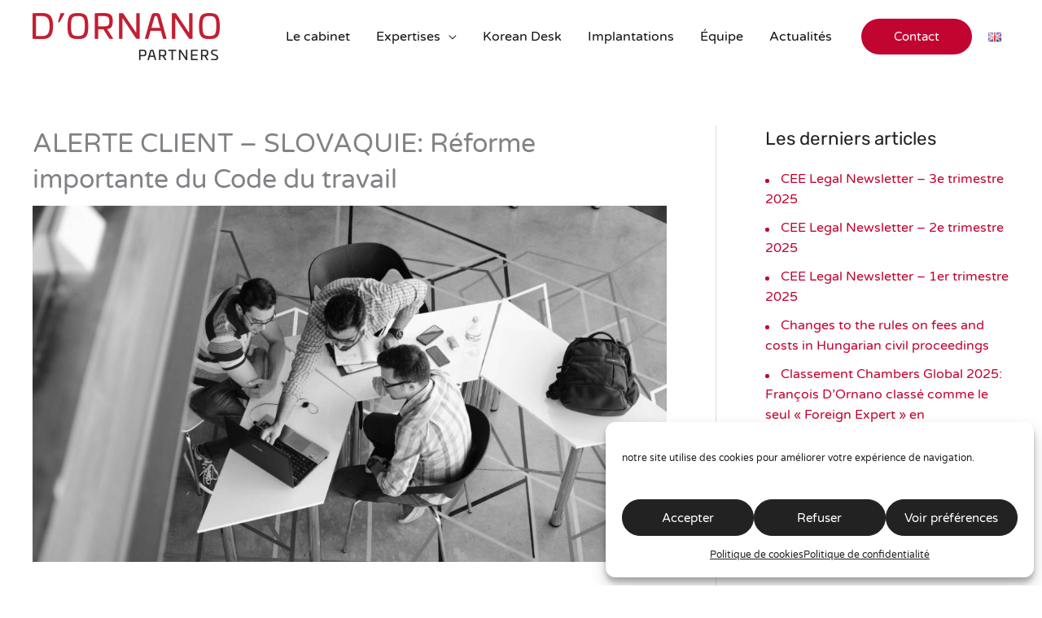

--- FILE ---
content_type: text/html; charset=UTF-8
request_url: https://dornano-partners.com/alerte-client-slovaquie-reforme-importante-du-code-du-travail/
body_size: 22180
content:
<!DOCTYPE html><html lang="fr-FR"><head><meta charset="UTF-8"><meta name="viewport" content="width=device-width, initial-scale=1"><link rel="profile" href="https://gmpg.org/xfn/11"><title>ALERTE CLIENT - SLOVAQUIE: Réforme importante du Code du travail - D&#039;ORNANO PARTNERS</title><link rel="preload" href="https://dornano-partners.com/wp-content/astra-local-fonts/rubik/iJWZBXyIfDnIV5PNhY1KTN7Z-Yh-B4iFV0U1.woff2" as="font" type="font/woff2" crossorigin><link rel="preload" href="https://dornano-partners.com/wp-content/astra-local-fonts/varela-round/w8gdH283Tvk__Lua32TysjIfp8uP.woff2" as="font" type="font/woff2" crossorigin><link rel="alternate" href="https://dornano-partners.com/alerte-client-slovaquie-reforme-importante-du-code-du-travail/" hreflang="fr" /><link rel="alternate" href="https://dornano-partners.com/en/client-alert-slovakia-important-changes-to-the-slovakian-labour-code/" hreflang="en" /><meta name="description" content="Le Conseil national de la République slovaque a introduit d’importantes modifications au Code du travail (« zákon č. 311/2001 Z. z. ») par la loi n° 350/2022 Z. z. du 4 octobre 2022, entrée en vigueur le 1er novembre 2022. Cette loi transpose dans le droit slovaque la Directive UE…"><meta name="robots" content="index, follow, max-snippet:-1, max-image-preview:large, max-video-preview:-1"><link rel="canonical" href="https://dornano-partners.com/alerte-client-slovaquie-reforme-importante-du-code-du-travail/"><meta property="og:url" content="https://dornano-partners.com/alerte-client-slovaquie-reforme-importante-du-code-du-travail/"><meta property="og:site_name" content="D&#039;ORNANO PARTNERS"><meta property="og:locale" content="fr_FR"><meta property="og:locale:alternate" content="en_GB"><meta property="og:type" content="article"><meta property="og:title" content="ALERTE CLIENT - SLOVAQUIE: Réforme importante du Code du travail - D&#039;ORNANO PARTNERS"><meta property="og:description" content="Le Conseil national de la République slovaque a introduit d’importantes modifications au Code du travail (« zákon č. 311/2001 Z. z. ») par la loi n° 350/2022 Z. z. du 4 octobre 2022, entrée en vigueur le 1er novembre 2022. Cette loi transpose dans le droit slovaque la Directive UE…"><meta property="og:image" content="https://dornano-partners.com/wp-content/uploads/2022/12/Slovakia_travail.jpg"><meta property="og:image:secure_url" content="https://dornano-partners.com/wp-content/uploads/2022/12/Slovakia_travail.jpg"><meta property="og:image:width" content="1920"><meta property="og:image:height" content="1080"><meta property="og:image:alt" content="Slovaquie code du travail"><meta name="twitter:card" content="summary"><meta name="twitter:title" content="ALERTE CLIENT - SLOVAQUIE: Réforme importante du Code du travail - D&#039;ORNANO PARTNERS"><meta name="twitter:description" content="Le Conseil national de la République slovaque a introduit d’importantes modifications au Code du travail (« zákon č. 311/2001 Z. z. ») par la loi n° 350/2022 Z. z. du 4 octobre 2022, entrée en vigueur le 1er novembre 2022. Cette loi transpose dans le droit slovaque la Directive UE…"><meta name="twitter:image" content="https://dornano-partners.com/wp-content/uploads/2022/12/Slovakia_travail.jpg"><link rel="alternate" type="application/rss+xml" title="D&#039;ORNANO PARTNERS &raquo; Flux" href="https://dornano-partners.com/feed/" /><link rel="alternate" type="application/rss+xml" title="D&#039;ORNANO PARTNERS &raquo; Flux des commentaires" href="https://dornano-partners.com/comments/feed/" /><link rel="alternate" title="oEmbed (JSON)" type="application/json+oembed" href="https://dornano-partners.com/wp-json/oembed/1.0/embed?url=https%3A%2F%2Fdornano-partners.com%2Falerte-client-slovaquie-reforme-importante-du-code-du-travail%2F&#038;lang=fr" /><link rel="alternate" title="oEmbed (XML)" type="text/xml+oembed" href="https://dornano-partners.com/wp-json/oembed/1.0/embed?url=https%3A%2F%2Fdornano-partners.com%2Falerte-client-slovaquie-reforme-importante-du-code-du-travail%2F&#038;format=xml&#038;lang=fr" /><link data-optimized="2" rel="stylesheet" href="https://dornano-partners.com/wp-content/litespeed/css/79b73c64dc702b03d85950f0ae91e929.css?ver=680e5" /> <script data-optimized="1" src="https://dornano-partners.com/wp-content/litespeed/js/d3af16131c399943478512f82d1da96f.js?ver=da96f" id="burst-timeme-js" defer data-deferred="1"></script> <script data-optimized="1" src="https://dornano-partners.com/wp-content/litespeed/js/bbc48053949188c907253fd4df7c7477.js?ver=c7477" id="astra-flexibility-js" defer data-deferred="1"></script> <script data-optimized="1" id="astra-flexibility-js-after" src="[data-uri]" defer></script> <script src="https://dornano-partners.com/wp-includes/js/jquery/jquery.min.js" id="jquery-core-js"></script> <script data-optimized="1" src="https://dornano-partners.com/wp-content/litespeed/js/57ab696069ebacdd65dee4f5ff9e0275.js?ver=e0275" id="jquery-migrate-js" defer data-deferred="1"></script> <link rel="https://api.w.org/" href="https://dornano-partners.com/wp-json/" /><link rel="alternate" title="JSON" type="application/json" href="https://dornano-partners.com/wp-json/wp/v2/posts/3154" /><link rel='shortlink' href='https://dornano-partners.com/?p=3154' /> <script data-optimized="1"  src="https://dornano-partners.com/wp-content/litespeed/js/0dc5c0dc382a3eb69a30763313f47643.js?ver=21c02" defer data-deferred="1"></script> <meta name="generator" content="Elementor 3.34.1; settings: css_print_method-external, google_font-enabled, font_display-auto"><link rel="icon" href="https://dornano-partners.com/wp-content/uploads/2019/12/cropped-DORNANO-LOGO-01-e1583148486515-32x32.jpg" sizes="32x32" /><link rel="icon" href="https://dornano-partners.com/wp-content/uploads/2019/12/cropped-DORNANO-LOGO-01-e1583148486515-192x192.jpg" sizes="192x192" /><link rel="apple-touch-icon" href="https://dornano-partners.com/wp-content/uploads/2019/12/cropped-DORNANO-LOGO-01-e1583148486515-180x180.jpg" /><meta name="msapplication-TileImage" content="https://dornano-partners.com/wp-content/uploads/2019/12/cropped-DORNANO-LOGO-01-e1583148486515-270x270.jpg" /></head><body data-cmplz=1 itemtype='https://schema.org/Blog' itemscope='itemscope' class="wp-singular post-template-default single single-post postid-3154 single-format-standard wp-custom-logo wp-embed-responsive wp-theme-astra wp-child-theme-trevize-astra-child ast-desktop ast-plain-container ast-right-sidebar astra-4.12.0 group-blog ast-blog-single-style-1 ast-single-post ast-inherit-site-logo-transparent ast-hfb-header ast-full-width-layout ast-inherit-site-logo-sticky ast-primary-sticky-enabled ast-normal-title-enabled elementor-default elementor-kit-1673 astra-addon-4.12.0" data-burst_id="3154" data-burst_type="post"><a
class="skip-link screen-reader-text"
href="#content">
Aller au contenu</a><div
class="hfeed site" id="page"><header
class="site-header header-main-layout-1 ast-primary-menu-enabled ast-builder-menu-toggle-icon ast-mobile-header-inline" id="masthead" itemtype="https://schema.org/WPHeader" itemscope="itemscope" itemid="#masthead"		><div id="ast-desktop-header" data-toggle-type="dropdown"><div class="ast-main-header-wrap main-header-bar-wrap "><div class="ast-primary-header-bar ast-primary-header main-header-bar site-header-focus-item" data-section="section-primary-header-builder"><div class="site-primary-header-wrap ast-builder-grid-row-container site-header-focus-item ast-container" data-section="section-primary-header-builder"><div class="ast-builder-grid-row ast-builder-grid-row-has-sides ast-builder-grid-row-no-center"><div class="site-header-primary-section-left site-header-section ast-flex site-header-section-left"><div class="ast-builder-layout-element ast-flex site-header-focus-item" data-section="title_tagline"><div
class="site-branding ast-site-identity" itemtype="https://schema.org/Organization" itemscope="itemscope"				>
<span class="site-logo-img"><a href="https://dornano-partners.com/" class="custom-logo-link" rel="home"><img width="230" height="58" src="https://dornano-partners.com/wp-content/uploads/2019/12/DORNANO-LOGO-e1602936039685.png" class="custom-logo" alt="D&#039;ORNANO PARTNERS" decoding="async" srcset="https://dornano-partners.com/wp-content/uploads/2019/12/DORNANO-LOGO-e1602936039685.png 1x, https://dornano-partners.com/wp-content/uploads/2019/12/DORNANO-LOGO.png 2x" /></a></span></div></div></div><div class="site-header-primary-section-right site-header-section ast-flex ast-grid-right-section"><div class="ast-builder-menu-1 ast-builder-menu ast-flex ast-builder-menu-1-focus-item ast-builder-layout-element site-header-focus-item" data-section="section-hb-menu-1"><div class="ast-main-header-bar-alignment"><div class="main-header-bar-navigation"><nav class="site-navigation ast-flex-grow-1 navigation-accessibility site-header-focus-item" id="primary-site-navigation-desktop" aria-label="Navigation principale du site" itemtype="https://schema.org/SiteNavigationElement" itemscope="itemscope"><div class="main-navigation ast-inline-flex"><ul id="ast-hf-menu-1" class="main-header-menu ast-menu-shadow ast-nav-menu ast-flex  submenu-with-border stack-on-mobile ast-mega-menu-enabled"><li id="menu-item-60" class="menu-item menu-item-type-post_type menu-item-object-page menu-item-60"><a href="https://dornano-partners.com/le-cabinet/" class="menu-link"><span class="ast-icon icon-arrow"></span><span class="menu-text">Le cabinet</span></a></li><li id="menu-item-1352" class="menu-item menu-item-type-post_type menu-item-object-page menu-item-has-children menu-item-1352"><a aria-expanded="false" href="https://dornano-partners.com/expertises/" class="menu-link"><span class="ast-icon icon-arrow"></span><span class="menu-text">Expertises</span><span role="application" class="dropdown-menu-toggle ast-header-navigation-arrow" tabindex="0" aria-expanded="false" aria-label="Menu Toggle"  ><span class="ast-icon icon-arrow"></span></span></a><button class="ast-menu-toggle" aria-expanded="false" aria-label="Permutateur de menu"><span class="ast-icon icon-arrow"></span></button><ul class="sub-menu"><li id="menu-item-3877" class="menu-item menu-item-type-post_type menu-item-object-page menu-item-3877"><a href="https://dornano-partners.com/corporate-ma/" class="menu-link"><span class="ast-icon icon-arrow"></span><span class="menu-text">Corporate / Fusions &#038; Acquisitions</span></a></li><li id="menu-item-3875" class="menu-item menu-item-type-post_type menu-item-object-page menu-item-3875"><a href="https://dornano-partners.com/concurrence-regulatory/" class="menu-link"><span class="ast-icon icon-arrow"></span><span class="menu-text">Concurrence &#038; Regulatory</span></a></li><li id="menu-item-3876" class="menu-item menu-item-type-post_type menu-item-object-page menu-item-3876"><a href="https://dornano-partners.com/contentieux/" class="menu-link"><span class="ast-icon icon-arrow"></span><span class="menu-text">Contentieux</span></a></li><li id="menu-item-3878" class="menu-item menu-item-type-post_type menu-item-object-page menu-item-3878"><a href="https://dornano-partners.com/immobilier/" class="menu-link"><span class="ast-icon icon-arrow"></span><span class="menu-text">Immobilier</span></a></li><li id="menu-item-3879" class="menu-item menu-item-type-post_type menu-item-object-page menu-item-3879"><a href="https://dornano-partners.com/procedures-collectives-restructuring/" class="menu-link"><span class="ast-icon icon-arrow"></span><span class="menu-text">Procédures collectives / Restructuring</span></a></li><li id="menu-item-3880" class="menu-item menu-item-type-post_type menu-item-object-page menu-item-3880"><a href="https://dornano-partners.com/social/" class="menu-link"><span class="ast-icon icon-arrow"></span><span class="menu-text">Social</span></a></li><li id="menu-item-4258" class="menu-item menu-item-type-post_type menu-item-object-page menu-item-4258"><a href="https://dornano-partners.com/expertises/infrastructure/" class="menu-link"><span class="ast-icon icon-arrow"></span><span class="menu-text">Infrastructure</span></a></li></ul></li><li id="menu-item-3505" class="menu-item menu-item-type-post_type menu-item-object-page menu-item-3505"><a href="https://dornano-partners.com/korean-desk/" class="menu-link"><span class="ast-icon icon-arrow"></span><span class="menu-text">Korean Desk</span></a></li><li id="menu-item-1357" class="menu-item menu-item-type-post_type menu-item-object-page menu-item-1357"><a href="https://dornano-partners.com/implantations/" class="menu-link"><span class="ast-icon icon-arrow"></span><span class="menu-text">Implantations</span></a></li><li id="menu-item-1344" class="menu-item menu-item-type-post_type menu-item-object-page menu-item-1344"><a href="https://dornano-partners.com/equipe/" class="menu-link"><span class="ast-icon icon-arrow"></span><span class="menu-text">Équipe</span></a></li><li id="menu-item-119" class="menu-item menu-item-type-post_type menu-item-object-page current_page_parent menu-item-119"><a href="https://dornano-partners.com/actualites/" class="menu-link"><span class="ast-icon icon-arrow"></span><span class="menu-text">Actualités</span></a></li></ul></div></nav></div></div></div><div class="ast-builder-layout-element ast-flex site-header-focus-item ast-header-button-1" data-section="section-hb-button-1"><div class="ast-builder-button-wrap ast-builder-button-size-sm"><a class="ast-custom-button-link" href="/contact/" target="_self"  role="button" aria-label="Contact"><div class="ast-custom-button">Contact</div>
</a></div></div><aside
class="header-widget-area widget-area site-header-focus-item" data-section="sidebar-widgets-header-widget-1" aria-label="Header Widget 1" role="region"		><div class="header-widget-area-inner site-info-inner"><section id="polylang-3" class="widget widget_polylang"><nav aria-label="Choisir une langue"><ul><li class="lang-item lang-item-5 lang-item-en lang-item-first"><a lang="en-GB" hreflang="en-GB" href="https://dornano-partners.com/en/client-alert-slovakia-important-changes-to-the-slovakian-labour-code/"><img src="[data-uri]" alt="English" width="16" height="11" style="width: 16px; height: 11px;" /></a></li></ul></nav></section></div></aside></div></div></div></div></div></div><div id="ast-mobile-header" class="ast-mobile-header-wrap " data-type="dropdown"><div class="ast-main-header-wrap main-header-bar-wrap" ><div class="ast-primary-header-bar ast-primary-header main-header-bar site-primary-header-wrap site-header-focus-item ast-builder-grid-row-layout-default ast-builder-grid-row-tablet-layout-default ast-builder-grid-row-mobile-layout-default" data-section="section-primary-header-builder"><div class="ast-builder-grid-row ast-builder-grid-row-has-sides ast-builder-grid-row-no-center"><div class="site-header-primary-section-left site-header-section ast-flex site-header-section-left"><div class="ast-builder-layout-element ast-flex site-header-focus-item" data-section="title_tagline"><div
class="site-branding ast-site-identity" itemtype="https://schema.org/Organization" itemscope="itemscope"				>
<span class="site-logo-img"><a href="https://dornano-partners.com/" class="custom-logo-link" rel="home"><img width="230" height="58" src="https://dornano-partners.com/wp-content/uploads/2019/12/DORNANO-LOGO-e1602936039685.png" class="custom-logo" alt="D&#039;ORNANO PARTNERS" decoding="async" srcset="https://dornano-partners.com/wp-content/uploads/2019/12/DORNANO-LOGO-e1602936039685.png 1x, https://dornano-partners.com/wp-content/uploads/2019/12/DORNANO-LOGO.png 2x" /></a></span></div></div></div><div class="site-header-primary-section-right site-header-section ast-flex ast-grid-right-section"><aside
class="header-widget-area widget-area site-header-focus-item" data-section="sidebar-widgets-header-widget-1" aria-label="Header Widget 1" role="region"		><div class="header-widget-area-inner site-info-inner"><section id="polylang-3" class="widget widget_polylang"><nav aria-label="Choisir une langue"><ul><li class="lang-item lang-item-5 lang-item-en lang-item-first"><a lang="en-GB" hreflang="en-GB" href="https://dornano-partners.com/en/client-alert-slovakia-important-changes-to-the-slovakian-labour-code/"><img src="[data-uri]" alt="English" width="16" height="11" style="width: 16px; height: 11px;" /></a></li></ul></nav></section></div></aside><div class="ast-builder-layout-element ast-flex site-header-focus-item" data-section="section-header-mobile-trigger"><div class="ast-button-wrap">
<button type="button" class="menu-toggle main-header-menu-toggle ast-mobile-menu-trigger-minimal"   aria-expanded="false" aria-label="Permutateur du menu principal">
<span class="mobile-menu-toggle-icon">
<span aria-hidden="true" class="ahfb-svg-iconset ast-inline-flex svg-baseline"><svg class='ast-mobile-svg ast-menu-svg' fill='currentColor' version='1.1' xmlns='http://www.w3.org/2000/svg' width='24' height='24' viewBox='0 0 24 24'><path d='M3 13h18c0.552 0 1-0.448 1-1s-0.448-1-1-1h-18c-0.552 0-1 0.448-1 1s0.448 1 1 1zM3 7h18c0.552 0 1-0.448 1-1s-0.448-1-1-1h-18c-0.552 0-1 0.448-1 1s0.448 1 1 1zM3 19h18c0.552 0 1-0.448 1-1s-0.448-1-1-1h-18c-0.552 0-1 0.448-1 1s0.448 1 1 1z'></path></svg></span><span aria-hidden="true" class="ahfb-svg-iconset ast-inline-flex svg-baseline"><svg class='ast-mobile-svg ast-close-svg' fill='currentColor' version='1.1' xmlns='http://www.w3.org/2000/svg' width='24' height='24' viewBox='0 0 24 24'><path d='M5.293 6.707l5.293 5.293-5.293 5.293c-0.391 0.391-0.391 1.024 0 1.414s1.024 0.391 1.414 0l5.293-5.293 5.293 5.293c0.391 0.391 1.024 0.391 1.414 0s0.391-1.024 0-1.414l-5.293-5.293 5.293-5.293c0.391-0.391 0.391-1.024 0-1.414s-1.024-0.391-1.414 0l-5.293 5.293-5.293-5.293c-0.391-0.391-1.024-0.391-1.414 0s-0.391 1.024 0 1.414z'></path></svg></span>					</span>
</button></div></div></div></div></div></div><div class="ast-mobile-header-content content-align-flex-start "><div class="ast-builder-menu-mobile ast-builder-menu ast-builder-menu-mobile-focus-item ast-builder-layout-element site-header-focus-item" data-section="section-header-mobile-menu"><div class="ast-main-header-bar-alignment"><div class="main-header-bar-navigation"><nav class="site-navigation ast-flex-grow-1 navigation-accessibility site-header-focus-item" id="ast-mobile-site-navigation" aria-label="Navigation du site : Menu principal FR" itemtype="https://schema.org/SiteNavigationElement" itemscope="itemscope"><div class="main-navigation"><ul id="ast-hf-mobile-menu" class="main-header-menu ast-nav-menu ast-flex  submenu-with-border astra-menu-animation-fade  stack-on-mobile ast-mega-menu-enabled"><li class="menu-item menu-item-type-post_type menu-item-object-page menu-item-60"><a href="https://dornano-partners.com/le-cabinet/" class="menu-link"><span class="ast-icon icon-arrow"></span><span class="menu-text">Le cabinet</span></a></li><li class="menu-item menu-item-type-post_type menu-item-object-page menu-item-has-children menu-item-1352"><a aria-expanded="false" href="https://dornano-partners.com/expertises/" class="menu-link"><span class="ast-icon icon-arrow"></span><span class="menu-text">Expertises</span><span role="application" class="dropdown-menu-toggle ast-header-navigation-arrow" tabindex="0" aria-expanded="false" aria-label="Menu Toggle"  ><span class="ast-icon icon-arrow"></span></span></a><button class="ast-menu-toggle" aria-expanded="false" aria-label="Permutateur de menu"><span class="ast-icon icon-arrow"></span></button><ul class="sub-menu"><li class="menu-item menu-item-type-post_type menu-item-object-page menu-item-3877"><a href="https://dornano-partners.com/corporate-ma/" class="menu-link"><span class="ast-icon icon-arrow"></span><span class="menu-text">Corporate / Fusions &#038; Acquisitions</span></a></li><li class="menu-item menu-item-type-post_type menu-item-object-page menu-item-3875"><a href="https://dornano-partners.com/concurrence-regulatory/" class="menu-link"><span class="ast-icon icon-arrow"></span><span class="menu-text">Concurrence &#038; Regulatory</span></a></li><li class="menu-item menu-item-type-post_type menu-item-object-page menu-item-3876"><a href="https://dornano-partners.com/contentieux/" class="menu-link"><span class="ast-icon icon-arrow"></span><span class="menu-text">Contentieux</span></a></li><li class="menu-item menu-item-type-post_type menu-item-object-page menu-item-3878"><a href="https://dornano-partners.com/immobilier/" class="menu-link"><span class="ast-icon icon-arrow"></span><span class="menu-text">Immobilier</span></a></li><li class="menu-item menu-item-type-post_type menu-item-object-page menu-item-3879"><a href="https://dornano-partners.com/procedures-collectives-restructuring/" class="menu-link"><span class="ast-icon icon-arrow"></span><span class="menu-text">Procédures collectives / Restructuring</span></a></li><li class="menu-item menu-item-type-post_type menu-item-object-page menu-item-3880"><a href="https://dornano-partners.com/social/" class="menu-link"><span class="ast-icon icon-arrow"></span><span class="menu-text">Social</span></a></li><li class="menu-item menu-item-type-post_type menu-item-object-page menu-item-4258"><a href="https://dornano-partners.com/expertises/infrastructure/" class="menu-link"><span class="ast-icon icon-arrow"></span><span class="menu-text">Infrastructure</span></a></li></ul></li><li class="menu-item menu-item-type-post_type menu-item-object-page menu-item-3505"><a href="https://dornano-partners.com/korean-desk/" class="menu-link"><span class="ast-icon icon-arrow"></span><span class="menu-text">Korean Desk</span></a></li><li class="menu-item menu-item-type-post_type menu-item-object-page menu-item-1357"><a href="https://dornano-partners.com/implantations/" class="menu-link"><span class="ast-icon icon-arrow"></span><span class="menu-text">Implantations</span></a></li><li class="menu-item menu-item-type-post_type menu-item-object-page menu-item-1344"><a href="https://dornano-partners.com/equipe/" class="menu-link"><span class="ast-icon icon-arrow"></span><span class="menu-text">Équipe</span></a></li><li class="menu-item menu-item-type-post_type menu-item-object-page current_page_parent menu-item-119"><a href="https://dornano-partners.com/actualites/" class="menu-link"><span class="ast-icon icon-arrow"></span><span class="menu-text">Actualités</span></a></li></ul></div></nav></div></div></div><div class="ast-builder-layout-element ast-flex site-header-focus-item ast-header-button-1" data-section="section-hb-button-1"><div class="ast-builder-button-wrap ast-builder-button-size-sm"><a class="ast-custom-button-link" href="/contact/" target="_self"  role="button" aria-label="Contact"><div class="ast-custom-button">Contact</div>
</a></div></div></div></div></header><div id="content" class="site-content"><div class="ast-container"><div id="primary" class="content-area primary"><main id="main" class="site-main"><article
class="post-3154 post type-post status-publish format-standard has-post-thumbnail hentry category-actualites ast-article-single" id="post-3154" itemtype="https://schema.org/CreativeWork" itemscope="itemscope"><div class="ast-post-format- single-layout-1 ast-no-date-box"><header class="entry-header ast-no-meta"><h1 class="entry-title" itemprop="headline">ALERTE CLIENT &#8211; SLOVAQUIE: Réforme importante du Code du travail</h1><div class="post-thumb-img-content post-thumb"><img fetchpriority="high" width="1024" height="576" src="https://dornano-partners.com/wp-content/uploads/2022/12/Slovakia_travail-1024x576.jpg" class="attachment-large size-large wp-post-image" alt="Slovaquie code du travail" itemprop="image" decoding="async" srcset="https://dornano-partners.com/wp-content/uploads/2022/12/Slovakia_travail-1024x576.jpg 1024w, https://dornano-partners.com/wp-content/uploads/2022/12/Slovakia_travail-300x169.jpg 300w, https://dornano-partners.com/wp-content/uploads/2022/12/Slovakia_travail-768x432.jpg 768w, https://dornano-partners.com/wp-content/uploads/2022/12/Slovakia_travail-1536x864.jpg 1536w, https://dornano-partners.com/wp-content/uploads/2022/12/Slovakia_travail.jpg 1920w" sizes="(max-width: 1024px) 100vw, 1024px" /></div></header><div class="entry-content clear"
itemprop="text"	><p>Le Conseil national de la République slovaque a introduit d’importantes modifications au Code du travail (<em>« zákon č. 311/2001 Z. z. »</em>) par la loi n° 350/2022 Z. z. du 4 octobre 2022, entrée en vigueur le 1<sup>er </sup>novembre 2022. Cette loi transpose dans le droit slovaque la Directive UE 2019/1152 relative à des conditions de travail transparentes et prévisibles dans l’Union européenne, ainsi que la Directive UE 2019/1158 concernant l’équilibre entre vie professionnelle et vie privée des parents et des aidants. Ces directives avaient déjà été partiellement transposées dans d’autres textes législatifs. La nouvelle loi a pour objectif de renforcer ce cadre législatif.</p><p><strong><u>Licenciement faisant suite à l’exercice de ses droits par le salarié</u></strong></p><p>La modification du Code du travail devrait permettre aux salariés exerçant leurs droits légitimes (ex.: lancement d’une alerte) de bénéficier d’une protection contre le licenciement grâce à de nouvelles mesures ciblées. En d’autres termes, le salarié peut désormais faire valoir en justice que son licenciement était en réalité motivé par le fait qu’il a exercé ses droits légitimes. Le salarié est tenu de fournir la preuve de l’exercice de bonne foi de ses droits (par ex. un e-mail), mais la charge de la preuve du motif du licenciement incombe à l’employeur. La nouvelle législation introduit plusieurs obligations à pour l’employeur, tels que l’examen de l’alerte conformément aux conditions prévues par la loi ou encore l’indemnisation du salarié en cas de violation de ses droits.</p><p><strong><u>Eléments obligatoires du contrat de travail et communication des autres informations essentielles </u></strong></p><p>La nouvelle loi a simplifié le contenu obligatoire du contrat de travail qui désormais doit prévoir les éléments suivants: la fonction du salarié et brièvement ses missions, le premier jour de travail, les conditions salariales et le lieu d’exécution du travail. Il est désormais possible de prévoir dans le contrat plusieurs lieux de travail, ainsi que la possibilité pour le salarié de choisir lui-même le lieu d’exécution.</p><p>Les autres éléments de la relation de travail peuvent être inclus dans le contrat de travail ou notifiés au salarié séparément par écrit. La nouvelle loi dispose ainsi que l’employeur peut communiquer ces informations par voie électronique, à condition que le salarié y ait accès, puisse les sauvegarder et les imprimer, et que l’employeur conserve une preuve de son envoi au salarié ou de sa réception par celui-ci.</p><p>Dans le cas où le lieu de travail est situé en dehors de la Slovaquie, l’employeur doit désormais communiquer au salarié les informations suivantes par écrit: la devise dans laquelle le salaire sera payé, les éventuels autres avantages pécuniers ou en nature liés à l’exécution du travail, ainsi que les conditions d’un éventuel rapatriement du salarié.</p><p>La nouvelle loi impose également à l’employeur d’informer le salarié du délai d’introduction d’une action en nullité du licenciement, ainsi que du droit à la formation professionnelle assurée par l’employeur.</p><p>La loi impose à l’employeur des obligations étendues d’information dans le cas où le salarié travaille plus de trois heures pendant quatre semaines consécutives dans le cadre d’un <em>accord conclu en dehors de la relation de travail</em> (i.e. un des contrats prévus par les articles 223 &#8211; 228a du Code du travail). Conformément au principe de prévisibilité introduit par la nouvelle loi, l’employeur est tenu d’informer le salarié sur ses jours et horaires de travail au moins 24 heures avant. A défaut d’information dans le délai imparti, le salarié n’est pas tenu d’effectuer le travail demandé. Dans le cas où l’employeur annule l’exécution du travail moins de 24 heures avant, il est tenu de verser au salarié une indemnité égale à 30% de la rémunération convenue.</p><p><strong><u>Exercice d’autres activités rémunérées</u></strong></p><p>Désormais, l’employeur ne peut plus interdire au salarié d’exercer d’autres activités rémunérées en dehors des heures de travail convenues. Toutefois, le salarié reste tenu d’obtenir l’accord écrit de l’employeur s’il souhaite exercer une activité concurrente.</p><p><strong><u>Durée de la relation de travail et du temps de travail</u></strong></p><p>La nouvelle loi prévoit la possibilité pour le salarié de demander à passer à une forme d’emploi plus stable. Le salarié titulaire d’un contrat à durée déterminée ou à temps partiel depuis plus de six mois et dont la période d’essai est expirée peut demander à passer à un emploi à temps plein ou à un contrat à durée indéterminée, à la condition qu’il n’ait pas introduit une telle demande au cours des 12 derniers mois. L’employeur est tenu de fournir une réponse écrite motivée dans un délai d’un mois à compter de la réception de la demande.</p><p>Aux termes des modifications, pour les salariés employés pour une durée déterminée, la période d’essai ne peut etre supérieure à la moitié de la durée totale du contrat de travail.</p><p>Désormais, dans le cas où le salarié (de sexe féminin ou masculin) qui prend soin de manière permanente de son enfant de moins de huit ans demande à travailler à domicile ou en télétravail, l’employeur doit donner donner suite à cette demande ou justifier son refus dans un délai raisonnable.</p><p><strong><u>Congé de paternité</u></strong></p><p>La nouvelle loi a introduit la notion de congé de paternité, qui remplace conceptuellement le congé parental pour les pères qui existait auparavant. Le congé de paternité est accordé au père pour une période de 28 semaines à compter du jour de la naissance de l’enfant. Dans des cas spécifiques, la durée du congé de paternité est portée à 31 semaines (pour les hommes célibataires) ou 37 semaines (en cas de naissances multiples). Pendant le congé de paternité, le père a droit à une indemnité de paternité, qui est versée par l’Agence de sécurité sociale.</p><p>Le père a également le droit à un congé de 14 jours calendaires consécutifs au cours des six premières semaines suivant la naissance de l’enfant.</p><p>Le salarié auquel est octroyé un congé de paternité bénéficie de la même protection que la mère dans le cadre du congé de maternité (par ex. licenciement, retour au travail après le congé de paternité, aménagement des conditions de travail, etc.).</p><p>­­********</p><p>Avec l’introduction de ces modifications, les salariés d’une part jouissent d’une plus grande liberté dans l’organisation de leur vie professionnelle et de leur vie privée, et les employeurs d’autre part sont assujettis à des obligations supplémentaires. Néanmoins, force est de constater que tant les salariés que les employeurs bénéficient désormais d’une plus grande flexibilité dans leurs relations, qui ne peut être que profitable pour les deux parties sur un marché du travail en constante évolution.</p></div></div></article><nav class="navigation post-navigation" aria-label="Articles"><div class="nav-links"><div class="nav-previous"><a title="ALERTE CLIENT - UKRAINE: Lancement du programme de privatisation" href="https://dornano-partners.com/alerte-client-ukraine-lancement-du-programme-de-privatisation/" rel="prev"><span class="ast-left-arrow" aria-hidden="true">&larr;</span> Article précédent</a></div><div class="nav-next"><a title="ALERTE CLIENT - HONGRIE: Les Etats membres trouvent un compromis avec la Hongrie sur la suspension des fonds européens" href="https://dornano-partners.com/alerte-client-hongrie-les-etats-membres-trouvent-un-compromis-avec-la-hongrie-sur-la-suspension-des-fonds-europeens/" rel="next">Article suivant <span class="ast-right-arrow" aria-hidden="true">&rarr;</span></a></div></div></nav></main></div><div class="widget-area secondary" id="secondary" itemtype="https://schema.org/WPSideBar" itemscope="itemscope"><div class="sidebar-main" ><aside id="recent-posts-3" class="widget widget_recent_entries"><h2 class="widget-title">Les derniers articles</h2><nav aria-label="Les derniers articles"><ul><li>
<a href="https://dornano-partners.com/cee-legal-newsletter-3e-trimestre-2025/">CEE Legal Newsletter – 3e trimestre 2025</a></li><li>
<a href="https://dornano-partners.com/4163-2/">CEE Legal Newsletter – 2e trimestre 2025</a></li><li>
<a href="https://dornano-partners.com/cee-legal-newsletter-1er-trimestre-2025/">CEE Legal Newsletter – 1er trimestre 2025</a></li><li>
<a href="https://dornano-partners.com/courtfees_hungary/">Changes to the rules on fees and costs in Hungarian civil proceedings</a></li><li>
<a href="https://dornano-partners.com/classement-chambers-global-2025-francois-dornano-classe-comme-le-seul-foreign-expert-en-corporate-ma-en-europe-centrale-et-orientale/">Classement Chambers Global 2025: François D&rsquo;Ornano classé comme le seul « Foreign Expert » en Corporate/M&#038;A en Europe centrale et orientale</a></li></ul></nav></aside></div></div></div></div><footer class="ast-custom-footer" itemscope="itemscope" itemtype="https://schema.org/WPFooter"><div class="astra-advanced-hook-2442 "><div data-elementor-type="wp-post" data-elementor-id="2442" class="elementor elementor-2442"><section class="elementor-section elementor-top-section elementor-element elementor-element-0b38ac5 elementor-section-stretched elementor-section-content-middle elementor-hidden-phone elementor-section-boxed elementor-section-height-default elementor-section-height-default" data-id="0b38ac5" data-element_type="section" data-settings="{&quot;stretch_section&quot;:&quot;section-stretched&quot;,&quot;background_background&quot;:&quot;classic&quot;}"><div class="elementor-container elementor-column-gap-no"><div class="elementor-column elementor-col-25 elementor-top-column elementor-element elementor-element-7f9aad9" data-id="7f9aad9" data-element_type="column"><div class="elementor-widget-wrap elementor-element-populated"><div class="elementor-element elementor-element-e66bcf2 elementor-widget elementor-widget-heading" data-id="e66bcf2" data-element_type="widget" data-widget_type="heading.default"><div class="elementor-widget-container"><h4 class="elementor-heading-title elementor-size-default">Paris</h4></div></div></div></div><div class="elementor-column elementor-col-25 elementor-top-column elementor-element elementor-element-8938322" data-id="8938322" data-element_type="column"><div class="elementor-widget-wrap elementor-element-populated"><div class="elementor-element elementor-element-836e87d elementor-widget elementor-widget-heading" data-id="836e87d" data-element_type="widget" data-widget_type="heading.default"><div class="elementor-widget-container"><h4 class="elementor-heading-title elementor-size-default">Budapest</h4></div></div></div></div><div class="elementor-column elementor-col-25 elementor-top-column elementor-element elementor-element-c18e0d9" data-id="c18e0d9" data-element_type="column"><div class="elementor-widget-wrap elementor-element-populated"><div class="elementor-element elementor-element-fadcd97 elementor-widget elementor-widget-heading" data-id="fadcd97" data-element_type="widget" data-widget_type="heading.default"><div class="elementor-widget-container"><h4 class="elementor-heading-title elementor-size-default"><span class="fr-text">Bucarest</span>
<span class="en-text">Bucharest</span></h4></div></div></div></div><div class="elementor-column elementor-col-25 elementor-top-column elementor-element elementor-element-9a35c14" data-id="9a35c14" data-element_type="column"><div class="elementor-widget-wrap elementor-element-populated"><div class="elementor-element elementor-element-77cc322 elementor-widget elementor-widget-heading" data-id="77cc322" data-element_type="widget" data-widget_type="heading.default"><div class="elementor-widget-container"><h4 class="elementor-heading-title elementor-size-default">Belgrade</h4></div></div></div></div></div></section><section class="elementor-section elementor-top-section elementor-element elementor-element-9906a8d elementor-section-stretched elementor-section-content-middle elementor-section-full_width elementor-hidden-desktop elementor-hidden-tablet elementor-section-height-default elementor-section-height-default" data-id="9906a8d" data-element_type="section" data-settings="{&quot;stretch_section&quot;:&quot;section-stretched&quot;,&quot;background_background&quot;:&quot;classic&quot;}"><div class="elementor-container elementor-column-gap-no"><div class="elementor-column elementor-col-100 elementor-top-column elementor-element elementor-element-d8cf638" data-id="d8cf638" data-element_type="column"><div class="elementor-widget-wrap elementor-element-populated"><div class="elementor-element elementor-element-418f020 elementor-icon-list--layout-inline elementor-align-center elementor-list-item-link-full_width elementor-widget elementor-widget-icon-list" data-id="418f020" data-element_type="widget" data-widget_type="icon-list.default"><div class="elementor-widget-container"><ul class="elementor-icon-list-items elementor-inline-items"><li class="elementor-icon-list-item elementor-inline-item">
<span class="elementor-icon-list-text">Paris</span></li><li class="elementor-icon-list-item elementor-inline-item">
<span class="elementor-icon-list-text">Budapest</span></li><li class="elementor-icon-list-item elementor-inline-item">
<span class="elementor-icon-list-text"><span class="fr-text">Bucarest</span> <span class="en-text">Bucharest</span></span></li><li class="elementor-icon-list-item elementor-inline-item">
<span class="elementor-icon-list-text">Belgrade</span></li></ul></div></div></div></div></div></section><section class="elementor-section elementor-top-section elementor-element elementor-element-5cc2280 elementor-section-boxed elementor-section-height-default elementor-section-height-default" data-id="5cc2280" data-element_type="section" data-settings="{&quot;background_background&quot;:&quot;classic&quot;}"><div class="elementor-container elementor-column-gap-no"><div class="elementor-column elementor-col-25 elementor-top-column elementor-element elementor-element-c6591f0" data-id="c6591f0" data-element_type="column"><div class="elementor-widget-wrap elementor-element-populated"><div class="elementor-element elementor-element-f92456c grey elementor-widget elementor-widget-image" data-id="f92456c" data-element_type="widget" data-widget_type="image.default"><div class="elementor-widget-container">
<img width="230" height="58" src="https://dornano-partners.com/wp-content/uploads/2019/12/DORNANO-LOGO-e1602936039685.png" class="attachment-large size-large wp-image-135" alt="" srcset="https://dornano-partners.com/wp-content/uploads/2019/12/DORNANO-LOGO-e1602936039685.png 1x, https://dornano-partners.com/wp-content/uploads/2019/12/DORNANO-LOGO.png 2x" /></div></div><div class="elementor-element elementor-element-40e768f elementor-hidden-desktop elementor-hidden-tablet elementor-hidden-phone elementor-widget elementor-widget-text-editor" data-id="40e768f" data-element_type="widget" data-widget_type="text-editor.default"><div class="elementor-widget-container">
<span class="fr-text"><p>Nous sommes un cabinet d’affaires spécialisé en fusions et acquisitions, en opérations immobilières et en droit des investissement étrangers en Europe centrale et orientale.</p></span>
<span class="en-text"><p>We are a French firm and we have been active in Paris as well as in Central and Eastern Europe for more than 20 years.</p></span></div></div><div class="elementor-element elementor-element-6df9efa e-grid-align-left e-grid-align-mobile-center elementor-shape-rounded elementor-grid-0 elementor-widget elementor-widget-social-icons" data-id="6df9efa" data-element_type="widget" data-widget_type="social-icons.default"><div class="elementor-widget-container"><div class="elementor-social-icons-wrapper elementor-grid">
<span class="elementor-grid-item">
<a class="elementor-icon elementor-social-icon elementor-social-icon-linkedin-in elementor-repeater-item-b804bc5" href="https://www.linkedin.com/company/dornanopartners/" target="_blank">
<span class="elementor-screen-only">Linkedin-in</span>
<i aria-hidden="true" class="fab fa-linkedin-in"></i>					</a>
</span></div></div></div></div></div><div class="elementor-column elementor-col-25 elementor-top-column elementor-element elementor-element-b5012f3" data-id="b5012f3" data-element_type="column"><div class="elementor-widget-wrap elementor-element-populated"><div class="elementor-element elementor-element-ada3c8e grey elementor-widget elementor-widget-image" data-id="ada3c8e" data-element_type="widget" data-widget_type="image.default"><div class="elementor-widget-container">
<img width="1024" height="269" src="https://dornano-partners.com/wp-content/uploads/2019/12/Chambers-and-Partners_logo-1024x269.png" class="attachment-large size-large wp-image-1894" alt="" srcset="https://dornano-partners.com/wp-content/uploads/2019/12/Chambers-and-Partners_logo-1024x269.png 1024w, https://dornano-partners.com/wp-content/uploads/2019/12/Chambers-and-Partners_logo-300x79.png 300w, https://dornano-partners.com/wp-content/uploads/2019/12/Chambers-and-Partners_logo-768x202.png 768w, https://dornano-partners.com/wp-content/uploads/2019/12/Chambers-and-Partners_logo-1536x404.png 1536w, https://dornano-partners.com/wp-content/uploads/2019/12/Chambers-and-Partners_logo-2048x538.png 2048w, https://dornano-partners.com/wp-content/uploads/2019/12/Chambers-and-Partners_logo-e1602935842721.png 240w" sizes="(max-width: 1024px) 100vw, 1024px" /></div></div></div></div><div class="elementor-column elementor-col-25 elementor-top-column elementor-element elementor-element-3c80204" data-id="3c80204" data-element_type="column"><div class="elementor-widget-wrap elementor-element-populated"><div class="elementor-element elementor-element-ee5284f grey elementor-widget elementor-widget-image" data-id="ee5284f" data-element_type="widget" data-widget_type="image.default"><div class="elementor-widget-container">
<img width="120" height="125" src="https://dornano-partners.com/wp-content/uploads/2019/12/the-legal-500-logo-289x300-1-e1602935816858.png" class="attachment-large size-large wp-image-1779" alt="" /></div></div></div></div><div class="elementor-column elementor-col-25 elementor-top-column elementor-element elementor-element-70bf8b4" data-id="70bf8b4" data-element_type="column"><div class="elementor-widget-wrap elementor-element-populated"><div class="elementor-element elementor-element-6525a7f elementor-widget elementor-widget-heading" data-id="6525a7f" data-element_type="widget" data-widget_type="heading.default"><div class="elementor-widget-container"><h4 class="elementor-heading-title elementor-size-default"><span class="fr-text">Inscrivez-vous à la newsletter</span>
<span class="en-text">Suscribe to our newsletter</span></h4></div></div><div class="elementor-element elementor-element-789c6ad elementor-widget elementor-widget-shortcode" data-id="789c6ad" data-element_type="widget" data-widget_type="shortcode.default"><div class="elementor-widget-container"><div class="elementor-shortcode"><section id="yikes-mailchimp-container-2" class="yikes-mailchimp-container yikes-mailchimp-container-2 "><form id="site-web-fr-2-2" class="yikes-easy-mc-form yikes-easy-mc-form-2  " method="POST" data-attr-form-id="2"><label for="yikes-easy-mc-form-2-EMAIL"  class="EMAIL-label yikes-mailchimp-field-required ">
<span class="EMAIL-label">
Email Address											</span>
<input id="yikes-easy-mc-form-2-EMAIL"  name="EMAIL"  placeholder=""  class="yikes-easy-mc-email "  required="required" type="email"  value="">
</label>
<input type="hidden" name="yikes-mailchimp-honeypot" id="yikes-mailchimp-honeypot-2" value="">
<input type="hidden" name="yikes-mailchimp-associated-list-id" id="yikes-mailchimp-associated-list-id-2" value="9f8f290f4e">
<input type="hidden" name="yikes-mailchimp-submitted-form" id="yikes-mailchimp-submitted-form-2" value="2">
<button type="submit" class="yikes-easy-mc-submit-button yikes-easy-mc-submit-button-2 btn btn-primary "> <span class="yikes-mailchimp-submit-button-span-text">Envoyer</span></button>
<input type="hidden" id="yikes_easy_mc_new_subscriber_2" name="yikes_easy_mc_new_subscriber" value="3dc664dd5e">
<input type="hidden" name="_wp_http_referer" value="/alerte-client-slovaquie-reforme-importante-du-code-du-travail/" /></form></section></div></div></div></div></div></div></section><section class="elementor-section elementor-top-section elementor-element elementor-element-b261f97 elementor-reverse-tablet elementor-reverse-mobile elementor-section-boxed elementor-section-height-default elementor-section-height-default" data-id="b261f97" data-element_type="section" data-settings="{&quot;background_background&quot;:&quot;classic&quot;}"><div class="elementor-container elementor-column-gap-default"><div class="elementor-column elementor-col-50 elementor-top-column elementor-element elementor-element-559003e" data-id="559003e" data-element_type="column"><div class="elementor-widget-wrap elementor-element-populated"><div class="elementor-element elementor-element-6628b24 elementor-widget elementor-widget-heading" data-id="6628b24" data-element_type="widget" data-widget_type="heading.default"><div class="elementor-widget-container">
<span class="elementor-heading-title elementor-size-default">©2024 D'ORNANO PARTNERS | site conçu par <a href="" target="_blank">Agent de Com</a>
</span></div></div></div></div><div class="elementor-column elementor-col-50 elementor-top-column elementor-element elementor-element-d4cdb29" data-id="d4cdb29" data-element_type="column"><div class="elementor-widget-wrap elementor-element-populated"><div class="elementor-element elementor-element-853d16c elementor-icon-list--layout-inline elementor-align-end elementor-tablet-align-center elementor-list-item-link-full_width elementor-widget elementor-widget-icon-list" data-id="853d16c" data-element_type="widget" data-widget_type="icon-list.default"><div class="elementor-widget-container"><ul class="elementor-icon-list-items elementor-inline-items"><li class="elementor-icon-list-item elementor-inline-item">
<a href="/politique-de-confidentialite/"><span class="elementor-icon-list-text">Politique de confidentialité</span>
</a></li><li class="elementor-icon-list-item elementor-inline-item">
<a href="/mentions-legales/"><span class="elementor-icon-list-text">Mentions légales</span>
</a></li></ul></div></div></div></div></div></section></div></div></footer></div> <script type="speculationrules">{"prefetch":[{"source":"document","where":{"and":[{"href_matches":"/*"},{"not":{"href_matches":["/wp-*.php","/wp-admin/*","/wp-content/uploads/*","/wp-content/*","/wp-content/plugins/*","/wp-content/themes/trevize-astra-child/*","/wp-content/themes/astra/*","/*\\?(.+)"]}},{"not":{"selector_matches":"a[rel~=\"nofollow\"]"}},{"not":{"selector_matches":".no-prefetch, .no-prefetch a"}}]},"eagerness":"conservative"}]}</script> <div id="cmplz-cookiebanner-container"><div class="cmplz-cookiebanner cmplz-hidden banner-2  optin cmplz-bottom-right cmplz-categories-type-view-preferences" aria-modal="true" data-nosnippet="true" role="dialog" aria-live="polite" aria-labelledby="cmplz-header-2-optin" aria-describedby="cmplz-message-2-optin"><div class="cmplz-header"><div class="cmplz-logo"></div><div class="cmplz-title" id="cmplz-header-2-optin">Manage Consent</div><div class="cmplz-close" tabindex="0" role="button" aria-label="Fermer la boîte de dialogue">
<svg aria-hidden="true" focusable="false" data-prefix="fas" data-icon="times" class="svg-inline--fa fa-times fa-w-11" role="img" xmlns="http://www.w3.org/2000/svg" viewBox="0 0 352 512"><path fill="currentColor" d="M242.72 256l100.07-100.07c12.28-12.28 12.28-32.19 0-44.48l-22.24-22.24c-12.28-12.28-32.19-12.28-44.48 0L176 189.28 75.93 89.21c-12.28-12.28-32.19-12.28-44.48 0L9.21 111.45c-12.28 12.28-12.28 32.19 0 44.48L109.28 256 9.21 356.07c-12.28 12.28-12.28 32.19 0 44.48l22.24 22.24c12.28 12.28 32.2 12.28 44.48 0L176 322.72l100.07 100.07c12.28 12.28 32.2 12.28 44.48 0l22.24-22.24c12.28-12.28 12.28-32.19 0-44.48L242.72 256z"></path></svg></div></div><div class="cmplz-divider cmplz-divider-header"></div><div class="cmplz-body"><div class="cmplz-message" id="cmplz-message-2-optin"><p>notre site utilise des cookies pour améliorer votre expérience de navigation.</p></div><div class="cmplz-categories">
<details class="cmplz-category cmplz-functional" >
<summary>
<span class="cmplz-category-header">
<span class="cmplz-category-title">Fonctionnel</span>
<span class='cmplz-always-active'>
<span class="cmplz-banner-checkbox">
<input type="checkbox"
id="cmplz-functional-optin"
data-category="cmplz_functional"
class="cmplz-consent-checkbox cmplz-functional"
size="40"
value="1"/>
<label class="cmplz-label" for="cmplz-functional-optin"><span class="screen-reader-text">Fonctionnel</span></label>
</span>
Toujours activé							</span>
<span class="cmplz-icon cmplz-open">
<svg xmlns="http://www.w3.org/2000/svg" viewBox="0 0 448 512"  height="18" ><path d="M224 416c-8.188 0-16.38-3.125-22.62-9.375l-192-192c-12.5-12.5-12.5-32.75 0-45.25s32.75-12.5 45.25 0L224 338.8l169.4-169.4c12.5-12.5 32.75-12.5 45.25 0s12.5 32.75 0 45.25l-192 192C240.4 412.9 232.2 416 224 416z"/></svg>
</span>
</span>
</summary><div class="cmplz-description">
<span class="cmplz-description-functional">Le stockage ou l'accès technique est strictement nécessaire à la finalité légitime de permettre l'utilisation d'un service spécifique explicitement demandé par l'abonné ou l'utilisateur, ou aux seules fins d'effectuer la transmission d'une communication sur un réseau de communications électroniques.</span></div>
</details><details class="cmplz-category cmplz-preferences" >
<summary>
<span class="cmplz-category-header">
<span class="cmplz-category-title">Préférences</span>
<span class="cmplz-banner-checkbox">
<input type="checkbox"
id="cmplz-preferences-optin"
data-category="cmplz_preferences"
class="cmplz-consent-checkbox cmplz-preferences"
size="40"
value="1"/>
<label class="cmplz-label" for="cmplz-preferences-optin"><span class="screen-reader-text">Préférences</span></label>
</span>
<span class="cmplz-icon cmplz-open">
<svg xmlns="http://www.w3.org/2000/svg" viewBox="0 0 448 512"  height="18" ><path d="M224 416c-8.188 0-16.38-3.125-22.62-9.375l-192-192c-12.5-12.5-12.5-32.75 0-45.25s32.75-12.5 45.25 0L224 338.8l169.4-169.4c12.5-12.5 32.75-12.5 45.25 0s12.5 32.75 0 45.25l-192 192C240.4 412.9 232.2 416 224 416z"/></svg>
</span>
</span>
</summary><div class="cmplz-description">
<span class="cmplz-description-preferences">L’accès ou le stockage technique est nécessaire dans la finalité d’intérêt légitime de stocker des préférences qui ne sont pas demandées par l’abonné ou l’internaute.</span></div>
</details><details class="cmplz-category cmplz-statistics" >
<summary>
<span class="cmplz-category-header">
<span class="cmplz-category-title">Statistiques</span>
<span class="cmplz-banner-checkbox">
<input type="checkbox"
id="cmplz-statistics-optin"
data-category="cmplz_statistics"
class="cmplz-consent-checkbox cmplz-statistics"
size="40"
value="1"/>
<label class="cmplz-label" for="cmplz-statistics-optin"><span class="screen-reader-text">Statistiques</span></label>
</span>
<span class="cmplz-icon cmplz-open">
<svg xmlns="http://www.w3.org/2000/svg" viewBox="0 0 448 512"  height="18" ><path d="M224 416c-8.188 0-16.38-3.125-22.62-9.375l-192-192c-12.5-12.5-12.5-32.75 0-45.25s32.75-12.5 45.25 0L224 338.8l169.4-169.4c12.5-12.5 32.75-12.5 45.25 0s12.5 32.75 0 45.25l-192 192C240.4 412.9 232.2 416 224 416z"/></svg>
</span>
</span>
</summary><div class="cmplz-description">
<span class="cmplz-description-statistics">Le stockage ou l’accès technique qui est utilisé exclusivement à des fins statistiques.</span>
<span class="cmplz-description-statistics-anonymous">Le stockage technique ou l'accès utilisé exclusivement à des fins statistiques anonymes. Sans assignation à comparaître, conformité volontaire de la part de votre fournisseur de services Internet ou enregistrements supplémentaires provenant d'un tiers, les informations stockées ou récupérées à cette seule fin ne peuvent généralement pas être utilisées pour vous identifier.</span></div>
</details>
<details class="cmplz-category cmplz-marketing" >
<summary>
<span class="cmplz-category-header">
<span class="cmplz-category-title">Marketing</span>
<span class="cmplz-banner-checkbox">
<input type="checkbox"
id="cmplz-marketing-optin"
data-category="cmplz_marketing"
class="cmplz-consent-checkbox cmplz-marketing"
size="40"
value="1"/>
<label class="cmplz-label" for="cmplz-marketing-optin"><span class="screen-reader-text">Marketing</span></label>
</span>
<span class="cmplz-icon cmplz-open">
<svg xmlns="http://www.w3.org/2000/svg" viewBox="0 0 448 512"  height="18" ><path d="M224 416c-8.188 0-16.38-3.125-22.62-9.375l-192-192c-12.5-12.5-12.5-32.75 0-45.25s32.75-12.5 45.25 0L224 338.8l169.4-169.4c12.5-12.5 32.75-12.5 45.25 0s12.5 32.75 0 45.25l-192 192C240.4 412.9 232.2 416 224 416z"/></svg>
</span>
</span>
</summary><div class="cmplz-description">
<span class="cmplz-description-marketing">Le stockage ou l'accès technique est nécessaire pour créer des profils d'utilisateur afin d'envoyer de la publicité ou pour suivre l'utilisateur sur un site Web ou sur plusieurs sites Web à des fins de marketing similaires.</span></div>
</details></div></div><div class="cmplz-links cmplz-information"><ul><li><a class="cmplz-link cmplz-manage-options cookie-statement" href="#" data-relative_url="#cmplz-manage-consent-container">Gérer les options</a></li><li><a class="cmplz-link cmplz-manage-third-parties cookie-statement" href="#" data-relative_url="#cmplz-cookies-overview">Gérer les services</a></li><li><a class="cmplz-link cmplz-manage-vendors tcf cookie-statement" href="#" data-relative_url="#cmplz-tcf-wrapper">Gérer {vendor_count} fournisseurs</a></li><li><a class="cmplz-link cmplz-external cmplz-read-more-purposes tcf" target="_blank" rel="noopener noreferrer nofollow" href="https://cookiedatabase.org/tcf/purposes/" aria-label="En savoir plus sur les finalités de TCF de la base de données de cookies">En savoir plus sur ces finalités</a></li></ul></div><div class="cmplz-divider cmplz-footer"></div><div class="cmplz-buttons">
<button class="cmplz-btn cmplz-accept">Accepter</button>
<button class="cmplz-btn cmplz-deny">Refuser</button>
<button class="cmplz-btn cmplz-view-preferences">Voir préférences</button>
<button class="cmplz-btn cmplz-save-preferences">Sauvegarder</button>
<a class="cmplz-btn cmplz-manage-options tcf cookie-statement" href="#" data-relative_url="#cmplz-manage-consent-container">Voir préférences</a></div><div class="cmplz-documents cmplz-links"><ul><li><a class="cmplz-link cookie-statement" href="#" data-relative_url="">{title}</a></li><li><a class="cmplz-link privacy-statement" href="#" data-relative_url="">{title}</a></li><li><a class="cmplz-link impressum" href="#" data-relative_url="">{title}</a></li></ul></div></div></div><div id="cmplz-manage-consent" data-nosnippet="true"><button class="cmplz-btn cmplz-hidden cmplz-manage-consent manage-consent-2">Manage consent</button></div><div id="ast-scroll-top" tabindex="0" class="ast-scroll-top-icon ast-scroll-to-top-right" data-on-devices="desktop">
<span class="screen-reader-text">Retour en haut</span></div> <script data-optimized="1" src="[data-uri]" defer></script> <script data-optimized="1" defer src="https://dornano-partners.com/wp-content/litespeed/js/b74a063d1a251f12c55f65436e3a94b2.js?ver=a94b2" id="burst-js"></script> <script data-optimized="1" id="astra-theme-js-js-extra" src="[data-uri]" defer></script> <script data-optimized="1" src="https://dornano-partners.com/wp-content/litespeed/js/cd1da98819080c5c100e395abdd6f392.js?ver=6f392" id="astra-theme-js-js" defer data-deferred="1"></script> <script data-optimized="1" src="https://dornano-partners.com/wp-content/litespeed/js/412b45808d5280bcb526534cd712e731.js?ver=2e731" id="swiped-events-js" defer data-deferred="1"></script> <script data-optimized="1" src="https://dornano-partners.com/wp-content/litespeed/js/e417b54ff63adc2b7181166b273dd27f.js?ver=dd27f" id="imagesloaded-js" defer data-deferred="1"></script> <script data-optimized="1" src="https://dornano-partners.com/wp-content/litespeed/js/fe2829c70b5026c2cd99b906ab1af785.js?ver=af785" id="jquery-effects-core-js" defer data-deferred="1"></script> <script data-optimized="1" id="ditty-news-ticker-js-extra" src="[data-uri]" defer></script> <script data-optimized="1" src="https://dornano-partners.com/wp-content/litespeed/js/3aaee80d104c76d75f3f5d77441875b9.js?ver=875b9" id="ditty-news-ticker-js" defer data-deferred="1"></script> <script data-optimized="1" id="pll_cookie_script-js-after" src="[data-uri]" defer></script> <script data-optimized="1" id="astra-addon-js-js-extra" src="[data-uri]" defer></script> <script data-optimized="1" src="https://dornano-partners.com/wp-content/litespeed/js/831948e98e543932b692e70e9a4f9188.js?ver=f9188" id="astra-addon-js-js" defer data-deferred="1"></script> <script data-optimized="1" src="https://dornano-partners.com/wp-content/litespeed/js/2500ecf26a1320bd67361d54938f003e.js?ver=f003e" id="astra-dom-purify-js" defer data-deferred="1"></script> <script data-optimized="1" id="eael-general-js-extra" src="[data-uri]" defer></script> <script data-optimized="1" src="https://dornano-partners.com/wp-content/litespeed/js/a5255f242f83df00d0cda98ee9ffe249.js?ver=fe249" id="eael-general-js" defer data-deferred="1"></script> <script data-optimized="1" id="cmplz-cookiebanner-js-extra" src="[data-uri]" defer></script> <script data-optimized="1" defer src="https://dornano-partners.com/wp-content/litespeed/js/ab7bd2c1bd33fa4c68b4aba4e169e293.js?ver=9e293" id="cmplz-cookiebanner-js"></script> <script data-optimized="1" id="cmplz-cookiebanner-js-after" src="[data-uri]" defer></script> <script data-optimized="1" src="https://dornano-partners.com/wp-content/litespeed/js/3f7185f91ab2d0e7cffa8a940a69ac91.js?ver=9ac91" id="elementor-webpack-runtime-js" defer data-deferred="1"></script> <script data-optimized="1" src="https://dornano-partners.com/wp-content/litespeed/js/d740b7b4a483d7a6ff046208e13d6acf.js?ver=d6acf" id="elementor-frontend-modules-js" defer data-deferred="1"></script> <script data-optimized="1" src="https://dornano-partners.com/wp-content/litespeed/js/e61f2cee88f7667ae0f4a8c8aef150cb.js?ver=150cb" id="jquery-ui-core-js" defer data-deferred="1"></script> <script data-optimized="1" id="elementor-frontend-js-extra" src="[data-uri]" defer></script> <script data-optimized="1" id="elementor-frontend-js-before" src="[data-uri]" defer></script> <script data-optimized="1" src="https://dornano-partners.com/wp-content/litespeed/js/c42f5ba583871f1b0373e0b390d278a5.js?ver=278a5" id="elementor-frontend-js" defer data-deferred="1"></script> <script data-optimized="1" id="yikes-easy-mc-ajax-js-extra" src="[data-uri]" defer></script> <script data-optimized="1" src="https://dornano-partners.com/wp-content/litespeed/js/8bf865353048faeaa4ecc95048ec7068.js?ver=c7068" id="yikes-easy-mc-ajax-js" defer data-deferred="1"></script> <script data-optimized="1" id="form-submission-helpers-js-extra" src="[data-uri]" defer></script> <script data-optimized="1" src="https://dornano-partners.com/wp-content/litespeed/js/a3c2d007a502dabf3875929e49b5d387.js?ver=5d387" id="form-submission-helpers-js" defer data-deferred="1"></script> <script data-optimized="1" src="https://dornano-partners.com/wp-content/litespeed/js/f76335915f153abc992c36adee371a17.js?ver=71a17" id="font-awesome-4-shim-js" defer data-deferred="1"></script> <script data-optimized="1" src="[data-uri]" defer></script> </body></html>
<!-- Page optimized by LiteSpeed Cache @2026-01-12 17:29:16 -->

<!-- Page cached by LiteSpeed Cache 7.7 on 2026-01-12 17:29:16 -->

--- FILE ---
content_type: application/javascript
request_url: https://dornano-partners.com/wp-content/litespeed/js/0dc5c0dc382a3eb69a30763313f47643.js?ver=21c02
body_size: -271
content:
jQuery(document).ready(function($){$("html:lang(fr-FR)").addClass("france");$("html:lang(en-GB)").addClass("world");$(".france .yikes-mailchimp-submit-button-span-text").text("Je m'inscris");$(".world .yikes-mailchimp-submit-button-span-text").text("I suscribe")})
;